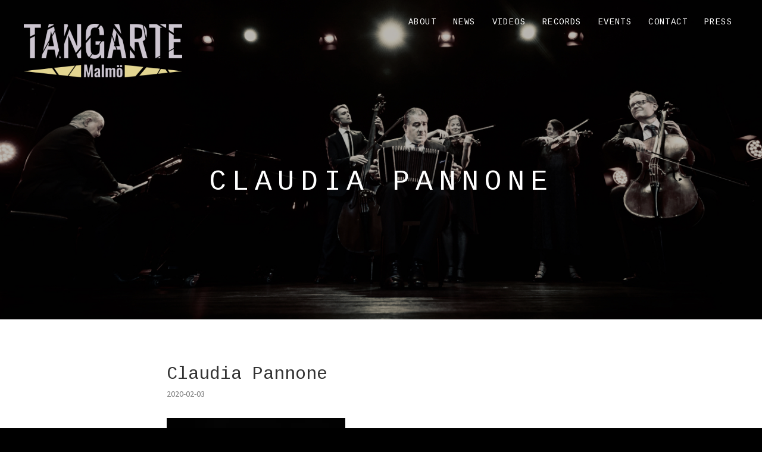

--- FILE ---
content_type: text/html; charset=UTF-8
request_url: https://tangarte.com/dscf0152/
body_size: 12032
content:
<!DOCTYPE html>
<html class="no-js" dir="ltr" lang="en-GB" prefix="og: https://ogp.me/ns#">
<head>
	<meta charset="UTF-8">
	<meta name="viewport" content="width=device-width, initial-scale=1">
	<link rel="profile" href="https://gmpg.org/xfn/11">
	<link rel="pingback" href="https://tangarte.com/xmlrpc.php">
	<script>(function(html){html.className = html.className.replace(/\bno-js\b/,'js')})(document.documentElement);</script>
<title>Claudia Pannone | Orquesta Tangarte</title>
	<style>img:is([sizes="auto" i], [sizes^="auto," i]) { contain-intrinsic-size: 3000px 1500px }</style>
	
		<!-- All in One SEO 4.9.1 - aioseo.com -->
	<meta name="description" content="Orquesta Tangarte 20th anniversary. Photo by Tomas Engin." />
	<meta name="robots" content="max-image-preview:large" />
	<meta name="author" content="Tangarte"/>
	<link rel="canonical" href="https://tangarte.com/dscf0152/" />
	<meta name="generator" content="All in One SEO (AIOSEO) 4.9.1" />
		<meta property="og:locale" content="en_GB" />
		<meta property="og:site_name" content="Orquesta Tangarte | TANGO ARGENTINO - Made in Sweden Orquesta Tangarte * Quinteto Tangarte * Cuarteto Tangarte" />
		<meta property="og:type" content="article" />
		<meta property="og:title" content="Claudia Pannone | Orquesta Tangarte" />
		<meta property="og:url" content="https://tangarte.com/dscf0152/" />
		<meta property="og:image" content="https://tangarte.com/wp-content/uploads/2019/05/tangarte_logo_2019_col_light.png" />
		<meta property="og:image:secure_url" content="https://tangarte.com/wp-content/uploads/2019/05/tangarte_logo_2019_col_light.png" />
		<meta property="article:published_time" content="2020-02-03T09:12:02+00:00" />
		<meta property="article:modified_time" content="2021-02-15T10:23:24+00:00" />
		<meta property="article:publisher" content="https://www.facebook.com/orquestatangarte" />
		<meta name="twitter:card" content="summary" />
		<meta name="twitter:title" content="Claudia Pannone | Orquesta Tangarte" />
		<meta name="twitter:image" content="https://tangarte.com/wp-content/uploads/2019/05/tangarte_logo_2019_col_light.png" />
		<script type="application/ld+json" class="aioseo-schema">
			{"@context":"https:\/\/schema.org","@graph":[{"@type":"BreadcrumbList","@id":"https:\/\/tangarte.com\/dscf0152\/#breadcrumblist","itemListElement":[{"@type":"ListItem","@id":"https:\/\/tangarte.com#listItem","position":1,"name":"Home","item":"https:\/\/tangarte.com","nextItem":{"@type":"ListItem","@id":"https:\/\/tangarte.com\/dscf0152\/#listItem","name":"Claudia Pannone"}},{"@type":"ListItem","@id":"https:\/\/tangarte.com\/dscf0152\/#listItem","position":2,"name":"Claudia Pannone","previousItem":{"@type":"ListItem","@id":"https:\/\/tangarte.com#listItem","name":"Home"}}]},{"@type":"ItemPage","@id":"https:\/\/tangarte.com\/dscf0152\/#itempage","url":"https:\/\/tangarte.com\/dscf0152\/","name":"Claudia Pannone | Orquesta Tangarte","description":"Orquesta Tangarte 20th anniversary. Photo by Tomas Engin.","inLanguage":"en-GB","isPartOf":{"@id":"https:\/\/tangarte.com\/#website"},"breadcrumb":{"@id":"https:\/\/tangarte.com\/dscf0152\/#breadcrumblist"},"author":{"@id":"https:\/\/tangarte.com\/author\/tangarte\/#author"},"creator":{"@id":"https:\/\/tangarte.com\/author\/tangarte\/#author"},"datePublished":"2020-02-03T10:12:02+01:00","dateModified":"2021-02-15T11:23:24+01:00"},{"@type":"Organization","@id":"https:\/\/tangarte.com\/#organization","name":"Orquesta Tangarte","description":"TANGO ARGENTINO - Made in Sweden Orquesta Tangarte * Quinteto Tangarte * Cuarteto Tangarte","url":"https:\/\/tangarte.com\/","logo":{"@type":"ImageObject","url":"https:\/\/tangarte.com\/wp-content\/uploads\/2019\/05\/tangarte_logo_2019_col_light.png","@id":"https:\/\/tangarte.com\/dscf0152\/#organizationLogo","width":714,"height":242},"image":{"@id":"https:\/\/tangarte.com\/dscf0152\/#organizationLogo"},"sameAs":["https:\/\/www.facebook.com\/orquestatangarte"]},{"@type":"Person","@id":"https:\/\/tangarte.com\/author\/tangarte\/#author","url":"https:\/\/tangarte.com\/author\/tangarte\/","name":"Tangarte","image":{"@type":"ImageObject","@id":"https:\/\/tangarte.com\/dscf0152\/#authorImage","url":"https:\/\/secure.gravatar.com\/avatar\/afd8430d540782387c031a91ca531cc6e8c7fa0afff04b5b86a0c0ca40e78ca5?s=96&d=mm&r=g","width":96,"height":96,"caption":"Tangarte"}},{"@type":"WebSite","@id":"https:\/\/tangarte.com\/#website","url":"https:\/\/tangarte.com\/","name":"Orquesta Tangarte","description":"TANGO ARGENTINO - Made in Sweden Orquesta Tangarte * Quinteto Tangarte * Cuarteto Tangarte","inLanguage":"en-GB","publisher":{"@id":"https:\/\/tangarte.com\/#organization"}}]}
		</script>
		<!-- All in One SEO -->

<link rel='dns-prefetch' href='//fonts.googleapis.com' />
<link href='https://fonts.gstatic.com' crossorigin rel='preconnect' />
<link rel="alternate" type="application/rss+xml" title="Orquesta Tangarte &raquo; Feed" href="https://tangarte.com/feed/" />
<link rel="alternate" type="application/rss+xml" title="Orquesta Tangarte &raquo; Comments Feed" href="https://tangarte.com/comments/feed/" />
<link rel="alternate" type="application/rss+xml" title="Orquesta Tangarte &raquo; Claudia Pannone Comments Feed" href="https://tangarte.com/feed/?attachment_id=926" />
		<!-- This site uses the Google Analytics by MonsterInsights plugin v9.8.0 - Using Analytics tracking - https://www.monsterinsights.com/ -->
		<!-- Note: MonsterInsights is not currently configured on this site. The site owner needs to authenticate with Google Analytics in the MonsterInsights settings panel. -->
					<!-- No tracking code set -->
				<!-- / Google Analytics by MonsterInsights -->
		<script type="text/javascript">
/* <![CDATA[ */
window._wpemojiSettings = {"baseUrl":"https:\/\/s.w.org\/images\/core\/emoji\/16.0.1\/72x72\/","ext":".png","svgUrl":"https:\/\/s.w.org\/images\/core\/emoji\/16.0.1\/svg\/","svgExt":".svg","source":{"concatemoji":"https:\/\/tangarte.com\/wp-includes\/js\/wp-emoji-release.min.js?ver=6.8.3"}};
/*! This file is auto-generated */
!function(s,n){var o,i,e;function c(e){try{var t={supportTests:e,timestamp:(new Date).valueOf()};sessionStorage.setItem(o,JSON.stringify(t))}catch(e){}}function p(e,t,n){e.clearRect(0,0,e.canvas.width,e.canvas.height),e.fillText(t,0,0);var t=new Uint32Array(e.getImageData(0,0,e.canvas.width,e.canvas.height).data),a=(e.clearRect(0,0,e.canvas.width,e.canvas.height),e.fillText(n,0,0),new Uint32Array(e.getImageData(0,0,e.canvas.width,e.canvas.height).data));return t.every(function(e,t){return e===a[t]})}function u(e,t){e.clearRect(0,0,e.canvas.width,e.canvas.height),e.fillText(t,0,0);for(var n=e.getImageData(16,16,1,1),a=0;a<n.data.length;a++)if(0!==n.data[a])return!1;return!0}function f(e,t,n,a){switch(t){case"flag":return n(e,"\ud83c\udff3\ufe0f\u200d\u26a7\ufe0f","\ud83c\udff3\ufe0f\u200b\u26a7\ufe0f")?!1:!n(e,"\ud83c\udde8\ud83c\uddf6","\ud83c\udde8\u200b\ud83c\uddf6")&&!n(e,"\ud83c\udff4\udb40\udc67\udb40\udc62\udb40\udc65\udb40\udc6e\udb40\udc67\udb40\udc7f","\ud83c\udff4\u200b\udb40\udc67\u200b\udb40\udc62\u200b\udb40\udc65\u200b\udb40\udc6e\u200b\udb40\udc67\u200b\udb40\udc7f");case"emoji":return!a(e,"\ud83e\udedf")}return!1}function g(e,t,n,a){var r="undefined"!=typeof WorkerGlobalScope&&self instanceof WorkerGlobalScope?new OffscreenCanvas(300,150):s.createElement("canvas"),o=r.getContext("2d",{willReadFrequently:!0}),i=(o.textBaseline="top",o.font="600 32px Arial",{});return e.forEach(function(e){i[e]=t(o,e,n,a)}),i}function t(e){var t=s.createElement("script");t.src=e,t.defer=!0,s.head.appendChild(t)}"undefined"!=typeof Promise&&(o="wpEmojiSettingsSupports",i=["flag","emoji"],n.supports={everything:!0,everythingExceptFlag:!0},e=new Promise(function(e){s.addEventListener("DOMContentLoaded",e,{once:!0})}),new Promise(function(t){var n=function(){try{var e=JSON.parse(sessionStorage.getItem(o));if("object"==typeof e&&"number"==typeof e.timestamp&&(new Date).valueOf()<e.timestamp+604800&&"object"==typeof e.supportTests)return e.supportTests}catch(e){}return null}();if(!n){if("undefined"!=typeof Worker&&"undefined"!=typeof OffscreenCanvas&&"undefined"!=typeof URL&&URL.createObjectURL&&"undefined"!=typeof Blob)try{var e="postMessage("+g.toString()+"("+[JSON.stringify(i),f.toString(),p.toString(),u.toString()].join(",")+"));",a=new Blob([e],{type:"text/javascript"}),r=new Worker(URL.createObjectURL(a),{name:"wpTestEmojiSupports"});return void(r.onmessage=function(e){c(n=e.data),r.terminate(),t(n)})}catch(e){}c(n=g(i,f,p,u))}t(n)}).then(function(e){for(var t in e)n.supports[t]=e[t],n.supports.everything=n.supports.everything&&n.supports[t],"flag"!==t&&(n.supports.everythingExceptFlag=n.supports.everythingExceptFlag&&n.supports[t]);n.supports.everythingExceptFlag=n.supports.everythingExceptFlag&&!n.supports.flag,n.DOMReady=!1,n.readyCallback=function(){n.DOMReady=!0}}).then(function(){return e}).then(function(){var e;n.supports.everything||(n.readyCallback(),(e=n.source||{}).concatemoji?t(e.concatemoji):e.wpemoji&&e.twemoji&&(t(e.twemoji),t(e.wpemoji)))}))}((window,document),window._wpemojiSettings);
/* ]]> */
</script>
<style id='wp-emoji-styles-inline-css' type='text/css'>

	img.wp-smiley, img.emoji {
		display: inline !important;
		border: none !important;
		box-shadow: none !important;
		height: 1em !important;
		width: 1em !important;
		margin: 0 0.07em !important;
		vertical-align: -0.1em !important;
		background: none !important;
		padding: 0 !important;
	}
</style>
<link rel='stylesheet' id='wp-block-library-css' href='https://tangarte.com/wp-includes/css/dist/block-library/style.min.css?ver=6.8.3' type='text/css' media='all' />
<style id='wp-block-library-theme-inline-css' type='text/css'>
.wp-block-audio :where(figcaption){color:#555;font-size:13px;text-align:center}.is-dark-theme .wp-block-audio :where(figcaption){color:#ffffffa6}.wp-block-audio{margin:0 0 1em}.wp-block-code{border:1px solid #ccc;border-radius:4px;font-family:Menlo,Consolas,monaco,monospace;padding:.8em 1em}.wp-block-embed :where(figcaption){color:#555;font-size:13px;text-align:center}.is-dark-theme .wp-block-embed :where(figcaption){color:#ffffffa6}.wp-block-embed{margin:0 0 1em}.blocks-gallery-caption{color:#555;font-size:13px;text-align:center}.is-dark-theme .blocks-gallery-caption{color:#ffffffa6}:root :where(.wp-block-image figcaption){color:#555;font-size:13px;text-align:center}.is-dark-theme :root :where(.wp-block-image figcaption){color:#ffffffa6}.wp-block-image{margin:0 0 1em}.wp-block-pullquote{border-bottom:4px solid;border-top:4px solid;color:currentColor;margin-bottom:1.75em}.wp-block-pullquote cite,.wp-block-pullquote footer,.wp-block-pullquote__citation{color:currentColor;font-size:.8125em;font-style:normal;text-transform:uppercase}.wp-block-quote{border-left:.25em solid;margin:0 0 1.75em;padding-left:1em}.wp-block-quote cite,.wp-block-quote footer{color:currentColor;font-size:.8125em;font-style:normal;position:relative}.wp-block-quote:where(.has-text-align-right){border-left:none;border-right:.25em solid;padding-left:0;padding-right:1em}.wp-block-quote:where(.has-text-align-center){border:none;padding-left:0}.wp-block-quote.is-large,.wp-block-quote.is-style-large,.wp-block-quote:where(.is-style-plain){border:none}.wp-block-search .wp-block-search__label{font-weight:700}.wp-block-search__button{border:1px solid #ccc;padding:.375em .625em}:where(.wp-block-group.has-background){padding:1.25em 2.375em}.wp-block-separator.has-css-opacity{opacity:.4}.wp-block-separator{border:none;border-bottom:2px solid;margin-left:auto;margin-right:auto}.wp-block-separator.has-alpha-channel-opacity{opacity:1}.wp-block-separator:not(.is-style-wide):not(.is-style-dots){width:100px}.wp-block-separator.has-background:not(.is-style-dots){border-bottom:none;height:1px}.wp-block-separator.has-background:not(.is-style-wide):not(.is-style-dots){height:2px}.wp-block-table{margin:0 0 1em}.wp-block-table td,.wp-block-table th{word-break:normal}.wp-block-table :where(figcaption){color:#555;font-size:13px;text-align:center}.is-dark-theme .wp-block-table :where(figcaption){color:#ffffffa6}.wp-block-video :where(figcaption){color:#555;font-size:13px;text-align:center}.is-dark-theme .wp-block-video :where(figcaption){color:#ffffffa6}.wp-block-video{margin:0 0 1em}:root :where(.wp-block-template-part.has-background){margin-bottom:0;margin-top:0;padding:1.25em 2.375em}
</style>
<style id='classic-theme-styles-inline-css' type='text/css'>
/*! This file is auto-generated */
.wp-block-button__link{color:#fff;background-color:#32373c;border-radius:9999px;box-shadow:none;text-decoration:none;padding:calc(.667em + 2px) calc(1.333em + 2px);font-size:1.125em}.wp-block-file__button{background:#32373c;color:#fff;text-decoration:none}
</style>
<link rel='stylesheet' id='aioseo/css/src/vue/standalone/blocks/table-of-contents/global.scss-css' href='https://tangarte.com/wp-content/plugins/all-in-one-seo-pack/dist/Lite/assets/css/table-of-contents/global.e90f6d47.css?ver=4.9.1' type='text/css' media='all' />
<style id='global-styles-inline-css' type='text/css'>
:root{--wp--preset--aspect-ratio--square: 1;--wp--preset--aspect-ratio--4-3: 4/3;--wp--preset--aspect-ratio--3-4: 3/4;--wp--preset--aspect-ratio--3-2: 3/2;--wp--preset--aspect-ratio--2-3: 2/3;--wp--preset--aspect-ratio--16-9: 16/9;--wp--preset--aspect-ratio--9-16: 9/16;--wp--preset--color--black: #000000;--wp--preset--color--cyan-bluish-gray: #abb8c3;--wp--preset--color--white: #ffffff;--wp--preset--color--pale-pink: #f78da7;--wp--preset--color--vivid-red: #cf2e2e;--wp--preset--color--luminous-vivid-orange: #ff6900;--wp--preset--color--luminous-vivid-amber: #fcb900;--wp--preset--color--light-green-cyan: #7bdcb5;--wp--preset--color--vivid-green-cyan: #00d084;--wp--preset--color--pale-cyan-blue: #8ed1fc;--wp--preset--color--vivid-cyan-blue: #0693e3;--wp--preset--color--vivid-purple: #9b51e0;--wp--preset--gradient--vivid-cyan-blue-to-vivid-purple: linear-gradient(135deg,rgba(6,147,227,1) 0%,rgb(155,81,224) 100%);--wp--preset--gradient--light-green-cyan-to-vivid-green-cyan: linear-gradient(135deg,rgb(122,220,180) 0%,rgb(0,208,130) 100%);--wp--preset--gradient--luminous-vivid-amber-to-luminous-vivid-orange: linear-gradient(135deg,rgba(252,185,0,1) 0%,rgba(255,105,0,1) 100%);--wp--preset--gradient--luminous-vivid-orange-to-vivid-red: linear-gradient(135deg,rgba(255,105,0,1) 0%,rgb(207,46,46) 100%);--wp--preset--gradient--very-light-gray-to-cyan-bluish-gray: linear-gradient(135deg,rgb(238,238,238) 0%,rgb(169,184,195) 100%);--wp--preset--gradient--cool-to-warm-spectrum: linear-gradient(135deg,rgb(74,234,220) 0%,rgb(151,120,209) 20%,rgb(207,42,186) 40%,rgb(238,44,130) 60%,rgb(251,105,98) 80%,rgb(254,248,76) 100%);--wp--preset--gradient--blush-light-purple: linear-gradient(135deg,rgb(255,206,236) 0%,rgb(152,150,240) 100%);--wp--preset--gradient--blush-bordeaux: linear-gradient(135deg,rgb(254,205,165) 0%,rgb(254,45,45) 50%,rgb(107,0,62) 100%);--wp--preset--gradient--luminous-dusk: linear-gradient(135deg,rgb(255,203,112) 0%,rgb(199,81,192) 50%,rgb(65,88,208) 100%);--wp--preset--gradient--pale-ocean: linear-gradient(135deg,rgb(255,245,203) 0%,rgb(182,227,212) 50%,rgb(51,167,181) 100%);--wp--preset--gradient--electric-grass: linear-gradient(135deg,rgb(202,248,128) 0%,rgb(113,206,126) 100%);--wp--preset--gradient--midnight: linear-gradient(135deg,rgb(2,3,129) 0%,rgb(40,116,252) 100%);--wp--preset--font-size--small: 13px;--wp--preset--font-size--medium: 20px;--wp--preset--font-size--large: 36px;--wp--preset--font-size--x-large: 42px;--wp--preset--spacing--20: 0.44rem;--wp--preset--spacing--30: 0.67rem;--wp--preset--spacing--40: 1rem;--wp--preset--spacing--50: 1.5rem;--wp--preset--spacing--60: 2.25rem;--wp--preset--spacing--70: 3.38rem;--wp--preset--spacing--80: 5.06rem;--wp--preset--shadow--natural: 6px 6px 9px rgba(0, 0, 0, 0.2);--wp--preset--shadow--deep: 12px 12px 50px rgba(0, 0, 0, 0.4);--wp--preset--shadow--sharp: 6px 6px 0px rgba(0, 0, 0, 0.2);--wp--preset--shadow--outlined: 6px 6px 0px -3px rgba(255, 255, 255, 1), 6px 6px rgba(0, 0, 0, 1);--wp--preset--shadow--crisp: 6px 6px 0px rgba(0, 0, 0, 1);}:where(.is-layout-flex){gap: 0.5em;}:where(.is-layout-grid){gap: 0.5em;}body .is-layout-flex{display: flex;}.is-layout-flex{flex-wrap: wrap;align-items: center;}.is-layout-flex > :is(*, div){margin: 0;}body .is-layout-grid{display: grid;}.is-layout-grid > :is(*, div){margin: 0;}:where(.wp-block-columns.is-layout-flex){gap: 2em;}:where(.wp-block-columns.is-layout-grid){gap: 2em;}:where(.wp-block-post-template.is-layout-flex){gap: 1.25em;}:where(.wp-block-post-template.is-layout-grid){gap: 1.25em;}.has-black-color{color: var(--wp--preset--color--black) !important;}.has-cyan-bluish-gray-color{color: var(--wp--preset--color--cyan-bluish-gray) !important;}.has-white-color{color: var(--wp--preset--color--white) !important;}.has-pale-pink-color{color: var(--wp--preset--color--pale-pink) !important;}.has-vivid-red-color{color: var(--wp--preset--color--vivid-red) !important;}.has-luminous-vivid-orange-color{color: var(--wp--preset--color--luminous-vivid-orange) !important;}.has-luminous-vivid-amber-color{color: var(--wp--preset--color--luminous-vivid-amber) !important;}.has-light-green-cyan-color{color: var(--wp--preset--color--light-green-cyan) !important;}.has-vivid-green-cyan-color{color: var(--wp--preset--color--vivid-green-cyan) !important;}.has-pale-cyan-blue-color{color: var(--wp--preset--color--pale-cyan-blue) !important;}.has-vivid-cyan-blue-color{color: var(--wp--preset--color--vivid-cyan-blue) !important;}.has-vivid-purple-color{color: var(--wp--preset--color--vivid-purple) !important;}.has-black-background-color{background-color: var(--wp--preset--color--black) !important;}.has-cyan-bluish-gray-background-color{background-color: var(--wp--preset--color--cyan-bluish-gray) !important;}.has-white-background-color{background-color: var(--wp--preset--color--white) !important;}.has-pale-pink-background-color{background-color: var(--wp--preset--color--pale-pink) !important;}.has-vivid-red-background-color{background-color: var(--wp--preset--color--vivid-red) !important;}.has-luminous-vivid-orange-background-color{background-color: var(--wp--preset--color--luminous-vivid-orange) !important;}.has-luminous-vivid-amber-background-color{background-color: var(--wp--preset--color--luminous-vivid-amber) !important;}.has-light-green-cyan-background-color{background-color: var(--wp--preset--color--light-green-cyan) !important;}.has-vivid-green-cyan-background-color{background-color: var(--wp--preset--color--vivid-green-cyan) !important;}.has-pale-cyan-blue-background-color{background-color: var(--wp--preset--color--pale-cyan-blue) !important;}.has-vivid-cyan-blue-background-color{background-color: var(--wp--preset--color--vivid-cyan-blue) !important;}.has-vivid-purple-background-color{background-color: var(--wp--preset--color--vivid-purple) !important;}.has-black-border-color{border-color: var(--wp--preset--color--black) !important;}.has-cyan-bluish-gray-border-color{border-color: var(--wp--preset--color--cyan-bluish-gray) !important;}.has-white-border-color{border-color: var(--wp--preset--color--white) !important;}.has-pale-pink-border-color{border-color: var(--wp--preset--color--pale-pink) !important;}.has-vivid-red-border-color{border-color: var(--wp--preset--color--vivid-red) !important;}.has-luminous-vivid-orange-border-color{border-color: var(--wp--preset--color--luminous-vivid-orange) !important;}.has-luminous-vivid-amber-border-color{border-color: var(--wp--preset--color--luminous-vivid-amber) !important;}.has-light-green-cyan-border-color{border-color: var(--wp--preset--color--light-green-cyan) !important;}.has-vivid-green-cyan-border-color{border-color: var(--wp--preset--color--vivid-green-cyan) !important;}.has-pale-cyan-blue-border-color{border-color: var(--wp--preset--color--pale-cyan-blue) !important;}.has-vivid-cyan-blue-border-color{border-color: var(--wp--preset--color--vivid-cyan-blue) !important;}.has-vivid-purple-border-color{border-color: var(--wp--preset--color--vivid-purple) !important;}.has-vivid-cyan-blue-to-vivid-purple-gradient-background{background: var(--wp--preset--gradient--vivid-cyan-blue-to-vivid-purple) !important;}.has-light-green-cyan-to-vivid-green-cyan-gradient-background{background: var(--wp--preset--gradient--light-green-cyan-to-vivid-green-cyan) !important;}.has-luminous-vivid-amber-to-luminous-vivid-orange-gradient-background{background: var(--wp--preset--gradient--luminous-vivid-amber-to-luminous-vivid-orange) !important;}.has-luminous-vivid-orange-to-vivid-red-gradient-background{background: var(--wp--preset--gradient--luminous-vivid-orange-to-vivid-red) !important;}.has-very-light-gray-to-cyan-bluish-gray-gradient-background{background: var(--wp--preset--gradient--very-light-gray-to-cyan-bluish-gray) !important;}.has-cool-to-warm-spectrum-gradient-background{background: var(--wp--preset--gradient--cool-to-warm-spectrum) !important;}.has-blush-light-purple-gradient-background{background: var(--wp--preset--gradient--blush-light-purple) !important;}.has-blush-bordeaux-gradient-background{background: var(--wp--preset--gradient--blush-bordeaux) !important;}.has-luminous-dusk-gradient-background{background: var(--wp--preset--gradient--luminous-dusk) !important;}.has-pale-ocean-gradient-background{background: var(--wp--preset--gradient--pale-ocean) !important;}.has-electric-grass-gradient-background{background: var(--wp--preset--gradient--electric-grass) !important;}.has-midnight-gradient-background{background: var(--wp--preset--gradient--midnight) !important;}.has-small-font-size{font-size: var(--wp--preset--font-size--small) !important;}.has-medium-font-size{font-size: var(--wp--preset--font-size--medium) !important;}.has-large-font-size{font-size: var(--wp--preset--font-size--large) !important;}.has-x-large-font-size{font-size: var(--wp--preset--font-size--x-large) !important;}
:where(.wp-block-post-template.is-layout-flex){gap: 1.25em;}:where(.wp-block-post-template.is-layout-grid){gap: 1.25em;}
:where(.wp-block-columns.is-layout-flex){gap: 2em;}:where(.wp-block-columns.is-layout-grid){gap: 2em;}
:root :where(.wp-block-pullquote){font-size: 1.5em;line-height: 1.6;}
</style>
<link rel='stylesheet' id='cuepro-css' href='https://tangarte.com/wp-content/plugins/cuepro/assets/css/cuepro.css?ver=1.1.0' type='text/css' media='all' />
<link rel='stylesheet' id='themicons-css' href='https://tangarte.com/wp-content/themes/twotone/assets/css/themicons.css?ver=2.5.1' type='text/css' media='all' />
<link rel='stylesheet' id='twotone-style-css' href='https://tangarte.com/wp-content/themes/twotone/style.css?ver=6.8.3' type='text/css' media='all' />
<style id='twotone-style-inline-css' type='text/css'>

		.twotone-header-overlay { background-color: #000000; }
	
.site-title { font-family: "Cousine", sans-serif;}.site-navigation { font-family: "Cousine", sans-serif;}h1, h2, h3, h4, h5, h6 { font-family: "Cousine", sans-serif;}body, button, input, select, textarea, .author-box-name, .block-grid-item-title, .comment-reply-title a, .entry-terms .term-title, .lead, .single-record .record-artist, .twotone-player .mejs-container .mejs-track-title, .twotone-player .mejs-container .mejs-currenttime, .twotone-player .mejs-container .mejs-duration { font-family: "Source Sans Pro", sans-serif;}
</style>
<link rel='stylesheet' id='twotone-audiotheme-css' href='https://tangarte.com/wp-content/themes/twotone/assets/css/audiotheme.css?ver=6.8.3' type='text/css' media='all' />
<link rel='stylesheet' id='billboard-fonts-google-css' href='https://fonts.googleapis.com/css?family=Roboto+Condensed%3A300%2C400%7CRoboto%3A300%2C400%7CRoboto%3A300%2C300italic%2C400%2C400italic%2C700%7CRoboto%3A400&#038;subset=latin&#038;ver=6.8.3' type='text/css' media='all' />
<link rel='stylesheet' id='cedaro-theme-fonts-google-css' href='https://fonts.googleapis.com/css?family=Cousine%3A400%7CCousine%3A400%2C400italic%2C700%2C700italic%7CCousine%3A300%2C400%2C700%7CSource+Sans+Pro%3A400%2C400italic%2C700%2C700italic&#038;subset=latin&#038;display=swap&#038;ver=6.8.3' type='text/css' media='all' />
<script type="text/javascript" src="https://tangarte.com/wp-includes/js/jquery/jquery.min.js?ver=3.7.1" id="jquery-core-js"></script>
<script type="text/javascript" src="https://tangarte.com/wp-includes/js/jquery/jquery-migrate.min.js?ver=3.4.1" id="jquery-migrate-js"></script>
<link rel="https://api.w.org/" href="https://tangarte.com/wp-json/" /><link rel="alternate" title="JSON" type="application/json" href="https://tangarte.com/wp-json/wp/v2/media/926" /><link rel="EditURI" type="application/rsd+xml" title="RSD" href="https://tangarte.com/xmlrpc.php?rsd" />
<meta name="generator" content="WordPress 6.8.3" />
<link rel='shortlink' href='https://tangarte.com/?p=926' />
<link rel="alternate" title="oEmbed (JSON)" type="application/json+oembed" href="https://tangarte.com/wp-json/oembed/1.0/embed?url=https%3A%2F%2Ftangarte.com%2Fdscf0152%2F" />
<link rel="alternate" title="oEmbed (XML)" type="text/xml+oembed" href="https://tangarte.com/wp-json/oembed/1.0/embed?url=https%3A%2F%2Ftangarte.com%2Fdscf0152%2F&#038;format=xml" />
<script type="text/javascript">
(function(url){
	if(/(?:Chrome\/26\.0\.1410\.63 Safari\/537\.31|WordfenceTestMonBot)/.test(navigator.userAgent)){ return; }
	var addEvent = function(evt, handler) {
		if (window.addEventListener) {
			document.addEventListener(evt, handler, false);
		} else if (window.attachEvent) {
			document.attachEvent('on' + evt, handler);
		}
	};
	var removeEvent = function(evt, handler) {
		if (window.removeEventListener) {
			document.removeEventListener(evt, handler, false);
		} else if (window.detachEvent) {
			document.detachEvent('on' + evt, handler);
		}
	};
	var evts = 'contextmenu dblclick drag dragend dragenter dragleave dragover dragstart drop keydown keypress keyup mousedown mousemove mouseout mouseover mouseup mousewheel scroll'.split(' ');
	var logHuman = function() {
		if (window.wfLogHumanRan) { return; }
		window.wfLogHumanRan = true;
		var wfscr = document.createElement('script');
		wfscr.type = 'text/javascript';
		wfscr.async = true;
		wfscr.src = url + '&r=' + Math.random();
		(document.getElementsByTagName('head')[0]||document.getElementsByTagName('body')[0]).appendChild(wfscr);
		for (var i = 0; i < evts.length; i++) {
			removeEvent(evts[i], logHuman);
		}
	};
	for (var i = 0; i < evts.length; i++) {
		addEvent(evts[i], logHuman);
	}
})('//tangarte.com/?wordfence_lh=1&hid=AEB488F348CC9BE21062149A68C0F7A9');
</script>	<style type="text/css" id="custom-header-css">
					.site-title,
			.site-description,
			.site-navigation-toggle,
			.intro-content,
			.twotone-player {
				color: #blank;
			}

			.intro-content .button {
				background-color: #blank;
			}

			@media (min-width: 768px) {
				.site-navigation .menu > li > a {
					color: #blank;
				}
			}
		
					.intro-content .button {
					color: #000000;
			}
		
					.site-header {
				background-image: url("https://tangarte.com/wp-content/uploads/2023/10/OrquestaTangarte_DSC7698©Ruona2023-1.jpeg");
			}
			</style>
	
<style type="text/css" id="custom-background-css">body.custom-background{ background-color: #000000; }</style>
<link rel="icon" href="https://tangarte.com/wp-content/uploads/2020/10/cropped-tangarte_logo_2019_soc_med_dark-32x32.jpg" sizes="32x32" />
<link rel="icon" href="https://tangarte.com/wp-content/uploads/2020/10/cropped-tangarte_logo_2019_soc_med_dark-192x192.jpg" sizes="192x192" />
<link rel="apple-touch-icon" href="https://tangarte.com/wp-content/uploads/2020/10/cropped-tangarte_logo_2019_soc_med_dark-180x180.jpg" />
<meta name="msapplication-TileImage" content="https://tangarte.com/wp-content/uploads/2020/10/cropped-tangarte_logo_2019_soc_med_dark-270x270.jpg" />
</head>

<body data-rsssl=1 class="attachment wp-singular attachment-template-default single single-attachment postid-926 attachmentid-926 attachment-jpeg wp-custom-logo wp-embed-responsive wp-theme-twotone custom-background custom-header has-header-image mid-height-header font_site-title_cousine font_site-navigation_cousine font_headings_cousine font_content_source-sans-pro has-site-logo" itemscope="itemscope" itemtype="http://schema.org/WebPage">

	
	
	<div id="page" class="hfeed site">
		<a class="skip-link screen-reader-text" href="#content">Skip to content</a>

		
		
<header id="masthead" class="site-header" role="banner" itemscope itemtype="http://schema.org/WPHeader">

	<div class="twotone-header-overlay" style="opacity: 0.25"></div>
	<div class="site-header-inside">

		
		<div class="site-branding"><h1 class="site-title screen-reader-text"><a href="https://tangarte.com/" rel="home">Orquesta Tangarte</a></h1><div class="site-description screen-reader-text">TANGO ARGENTINO &#8211; Made in Sweden Orquesta Tangarte * Quinteto Tangarte * Cuarteto Tangarte</div><a href="https://tangarte.com/" class="custom-logo-link site-logo-link" rel="home"><img width="714" height="242" src="https://tangarte.com/wp-content/uploads/2019/05/tangarte_logo_2019_col_light.png" class="custom-logo site-logo" alt="Orquesta Tangarte" decoding="async" fetchpriority="high" srcset="https://tangarte.com/wp-content/uploads/2019/05/tangarte_logo_2019_col_light.png 714w, https://tangarte.com/wp-content/uploads/2019/05/tangarte_logo_2019_col_light-300x102.png 300w, https://tangarte.com/wp-content/uploads/2019/05/tangarte_logo_2019_col_light-640x217.png 640w" sizes="(max-width: 714px) 100vw, 714px" itemprop="image" /></a></div>
		
			<nav id="site-navigation" class="site-navigation" role="navigation" itemscope itemtype="http://schema.org/SiteNavigationElement">
				<button class="site-navigation-toggle"><span>Menu</span></button>

				<ul id="menu-top-menu" class="menu"><li id="menu-item-26" class="menu-item menu-item-type-post_type menu-item-object-page menu-item-has-children menu-item-26"><a href="https://tangarte.com/about/">About</a>
<ul class="sub-menu">
	<li id="menu-item-672" class="menu-item menu-item-type-post_type menu-item-object-page menu-item-672"><a href="https://tangarte.com/about/svenska-swedish/">SVENSKA / IN SWEDISH</a></li>
	<li id="menu-item-675" class="menu-item menu-item-type-post_type menu-item-object-page menu-item-675"><a href="https://tangarte.com/espanol/">ESPAÑOL</a></li>
	<li id="menu-item-678" class="menu-item menu-item-type-post_type menu-item-object-page menu-item-678"><a href="https://tangarte.com/deutsch/">DEUTSCH</a></li>
	<li id="menu-item-724" class="menu-item menu-item-type-post_type menu-item-object-page menu-item-724"><a href="https://tangarte.com/cv/">CV</a></li>
</ul>
</li>
<li id="menu-item-813" class="menu-item menu-item-type-custom menu-item-object-custom menu-item-home menu-item-813"><a href="https://tangarte.com">News</a></li>
<li id="menu-item-89" class="menu-item menu-item-type-post_type menu-item-object-audiotheme_archive menu-item-89"><a href="https://tangarte.com/videos/">Videos</a></li>
<li id="menu-item-91" class="menu-item menu-item-type-post_type_archive menu-item-object-audiotheme_record menu-item-has-children menu-item-91"><a href="https://tangarte.com/records/">Records</a>
<ul class="sub-menu">
	<li id="menu-item-825" class="menu-item menu-item-type-taxonomy menu-item-object-audiotheme_record_type menu-item-825"><a href="https://tangarte.com/records/type/album/">Album</a></li>
	<li id="menu-item-826" class="menu-item menu-item-type-taxonomy menu-item-object-audiotheme_record_type menu-item-826"><a href="https://tangarte.com/records/type/single/">Single</a></li>
</ul>
</li>
<li id="menu-item-90" class="menu-item menu-item-type-post_type menu-item-object-audiotheme_archive menu-item-has-children menu-item-90"><a href="https://tangarte.com/events/">Events</a>
<ul class="sub-menu">
	<li id="menu-item-882" class="menu-item menu-item-type-post_type menu-item-object-page menu-item-882"><a href="https://tangarte.com/gigs-archive/">Older Gigs Archive</a></li>
	<li id="menu-item-1576" class="menu-item menu-item-type-custom menu-item-object-custom menu-item-1576"><a href="https://tangarte.com/events/2025/">2025</a></li>
	<li id="menu-item-198" class="menu-item menu-item-type-custom menu-item-object-custom menu-item-198"><a href="https://tangarte.com/events/2024/">2024</a></li>
	<li id="menu-item-197" class="menu-item menu-item-type-custom menu-item-object-custom menu-item-197"><a href="https://tangarte.com/events/2023/">2023</a></li>
	<li id="menu-item-1206" class="menu-item menu-item-type-custom menu-item-object-custom menu-item-1206"><a href="https://tangarte.com/events/2022/">2022</a></li>
	<li id="menu-item-1138" class="menu-item menu-item-type-custom menu-item-object-custom menu-item-1138"><a href="https://tangarte.com/events/2021/">2021</a></li>
</ul>
</li>
<li id="menu-item-28" class="menu-item menu-item-type-post_type menu-item-object-page menu-item-has-children menu-item-28"><a href="https://tangarte.com/contact/">Contact</a>
<ul class="sub-menu">
	<li id="menu-item-1137" class="menu-item menu-item-type-post_type menu-item-object-page menu-item-1137"><a href="https://tangarte.com/contact/">Contact</a></li>
	<li id="menu-item-1126" class="menu-item menu-item-type-post_type menu-item-object-page menu-item-1126"><a href="https://tangarte.com/tangofolk-malmo/">TANGOFOLK MALMÖ</a></li>
</ul>
</li>
<li id="menu-item-1434" class="menu-item menu-item-type-post_type menu-item-object-page menu-item-1434"><a href="https://tangarte.com/press-2023/">Press</a></li>
</ul>			</nav>

		
		
	</div>

	<div class="intro-area"><div class="intro-content"><h2 class="intro-title">Claudia Pannone</h2>
</div></div>
</header>

		
		<div id="content" class="site-content">

			
<main id="primary" class="content-area" role="main">

	
	
		<div class="content-area-inside">

			
<article id="post-926" class="post-926 attachment type-attachment status-inherit hentry" itemscope itemtype="http://schema.org/BlogPosting" itemprop="blogPost">
	<header class="entry-header">
		<h1 class="entry-title" itemprop="headline">Claudia Pannone</h1>
		<div class="entry-meta">
				<span class="posted-on">
		<span class="sep">on</span> <span class="entry-date"><a href="https://tangarte.com/dscf0152/" rel="bookmark"><time class="entry-time published" datetime="2020-02-03T10:12:02+01:00">2020-02-03</time><time class="entry-time updated" datetime="2021-02-15T11:23:24+01:00">2021-02-15</time></a></span>	</span>
	
					</div>
	</header>

	
	<div class="entry-content" itemprop="text">
				<p class="attachment"><a href='https://tangarte.com/wp-content/uploads/2020/02/DSCF0152.jpg'><img decoding="async" width="300" height="200" src="https://tangarte.com/wp-content/uploads/2020/02/DSCF0152-300x200.jpg" class="attachment-medium size-medium" alt="Orquesta Tangarte 20th anniversary. Photo by Sascha Kajic." srcset="https://tangarte.com/wp-content/uploads/2020/02/DSCF0152-300x200.jpg 300w, https://tangarte.com/wp-content/uploads/2020/02/DSCF0152-1024x683.jpg 1024w, https://tangarte.com/wp-content/uploads/2020/02/DSCF0152-768x512.jpg 768w, https://tangarte.com/wp-content/uploads/2020/02/DSCF0152-640x427.jpg 640w, https://tangarte.com/wp-content/uploads/2020/02/DSCF0152.jpg 1500w" sizes="(max-width: 300px) 100vw, 300px" itemprop="image" /></a></p>
<p>Orquesta Tangarte 20th anniversary. Photo by Tomas Engin.</p>
							</div>

	</article>

		</div>

		
	<nav class="navigation post-navigation" aria-label="Posts">
		<h2 class="screen-reader-text">Post navigation</h2>
		<div class="nav-links"><div class="nav-previous"><a href="https://tangarte.com/dscf0152/" rel="prev">Previous <span class="screen-reader-text">Post: Claudia Pannone</span></a></div></div>
	</nav>
		
<section id="comments" class="comments-area">

	
	<div class="comments-area-inside">
		
		
			<div id="respond" class="comment-respond">
		<h3 id="reply-title" class="comment-reply-title">Leave a Reply <small><a rel="nofollow" id="cancel-comment-reply-link" href="/dscf0152/#respond" style="display:none;">Cancel reply</a></small></h3><p class="must-log-in">You must be <a href="https://tangarte.com/wp-login.php?redirect_to=https%3A%2F%2Ftangarte.com%2Fdscf0152%2F">logged in</a> to post a comment.</p>	</div><!-- #respond -->
		</div>

	
	
</section>


	
	
</main>



			
		</div><!-- #content -->

		
		
<footer id="footer" class="site-footer" role="contentinfo" itemscope itemtype="http://schema.org/WPFooter">

	
	
<div id="tertiary" class="footer-widgets widget-area" role="complementary">

	
	<div class="widget-area-inside block-grid block-grid--gutters block-grid-3">
		<aside id="media_video-2" class="widget widget_media_video block-grid-item"><div style="width:100%;" class="wp-video"><!--[if lt IE 9]><script>document.createElement('video');</script><![endif]-->
<video class="wp-video-shortcode" id="video-926-1" preload="metadata" controls="controls"><source type="video/youtube" src="https://youtu.be/yIFKIao9e0I?_=1" /><a href="https://youtu.be/yIFKIao9e0I">https://youtu.be/yIFKIao9e0I</a></video></div></aside>
		<aside id="recent-posts-4" class="widget widget_recent_entries block-grid-item">
		<h2 class="widget-title">Recent Posts</h2>
		<ul>
											<li>
					<a href="https://tangarte.com/2025/03/13/photos-from-our-25th-anniversary-celebrations-with-special-guests/">Photos from our 25th Anniversary celebrations with special guests</a>
									</li>
											<li>
					<a href="https://tangarte.com/2024/01/08/orquesta-tangarte-25-arsjubileum/">Orquesta Tangarte 25-årsjubileum</a>
									</li>
											<li>
					<a href="https://tangarte.com/2023/03/07/dubbla-nomineringar-till-folk-varldsmusikgalan-2023-double-nominations-for-orquesta-tangarte-juanjo-passo/">Dubbla nomineringar till Folk &#038; Världsmusikgalan 2023! Double nominations for Orquesta Tangarte &#038; Juanjo Passo</a>
									</li>
					</ul>

		</aside><aside id="audiotheme-upcoming-gigs-3" class="widget widget_audiotheme_upcoming_gigs block-grid-item widget-items-3">
<h2 class="widget-title">Upcoming Gigs</h2>
</aside>	</div>

	
</div>


	<div class="site-footer-inside">

		
		<div class="credits">
			Powered by <a href="https://audiotheme.com/">AudioTheme</a>		</div>

		
			<nav class="social-navigation" role="navigation">
				<h2 class="screen-reader-text">Social Media Profiles</h2>

				<ul id="menu-social-links-menu" class="menu"><li id="menu-item-717" class="menu-item menu-item-type-custom menu-item-object-custom menu-item-717"><a href="https://open.spotify.com/artist/2U72pbaYscIVjoUgmbo4Y6?si=jOalT-rLSAO0P2ZKQ1re8A"><span class="screen-reader-text">Spotify</span></a></li>
<li id="menu-item-30" class="menu-item menu-item-type-custom menu-item-object-custom menu-item-30"><a href="https://www.facebook.com/orquestatangarte/"><span class="screen-reader-text">Facebook</span></a></li>
<li id="menu-item-32" class="menu-item menu-item-type-custom menu-item-object-custom menu-item-32"><a href="https://www.instagram.com/orquesta.tangarte/"><span class="screen-reader-text">Instagram</span></a></li>
<li id="menu-item-33" class="menu-item menu-item-type-custom menu-item-object-custom menu-item-33"><a href="mailto:info@tangarte.com"><span class="screen-reader-text">Email</span></a></li>
</ul>			</nav>

		
		
	</div>

	
</footer>

		
	</div><!-- #page -->

	
	<script type="speculationrules">
{"prefetch":[{"source":"document","where":{"and":[{"href_matches":"\/*"},{"not":{"href_matches":["\/wp-*.php","\/wp-admin\/*","\/wp-content\/uploads\/*","\/wp-content\/*","\/wp-content\/plugins\/*","\/wp-content\/themes\/twotone\/*","\/*\\?(.+)"]}},{"not":{"selector_matches":"a[rel~=\"nofollow\"]"}},{"not":{"selector_matches":".no-prefetch, .no-prefetch a"}}]},"eagerness":"conservative"}]}
</script>
<link rel='stylesheet' id='mediaelement-css' href='https://tangarte.com/wp-includes/js/mediaelement/mediaelementplayer-legacy.min.css?ver=4.2.17' type='text/css' media='all' />
<link rel='stylesheet' id='wp-mediaelement-css' href='https://tangarte.com/wp-includes/js/mediaelement/wp-mediaelement.min.css?ver=6.8.3' type='text/css' media='all' />
<script type="module"  src="https://tangarte.com/wp-content/plugins/all-in-one-seo-pack/dist/Lite/assets/table-of-contents.95d0dfce.js?ver=4.9.1" id="aioseo/js/src/vue/standalone/blocks/table-of-contents/frontend.js-js"></script>
<script type="text/javascript" src="https://tangarte.com/wp-content/plugins/audiotheme/includes/js/vendor/jquery.fitvids.min.js?ver=1.1.0" id="jquery-fitvids-js"></script>
<script type="text/javascript" id="wp-nav-menus-js-extra">
/* <![CDATA[ */
var _cedaroNavMenuL10n = {"collapseSubmenu":"Collapse submenu","expandSubmenu":"Expand submenu"};
/* ]]> */
</script>
<script type="text/javascript" src="https://tangarte.com/wp-content/themes/twotone/assets/js/vendor/wp-nav-menus.js?ver=1.0.0" id="wp-nav-menus-js"></script>
<script type="text/javascript" id="twotone-js-extra">
/* <![CDATA[ */
var _twotoneSettings = {"l10n":{"expand":"<span class=\"screen-reader-text\">Expand<\/span>","collapse":"<span class=\"screen-reader-text\">Collapse<\/span>","nextTrack":"Next Track","previousTrack":"Previous Track","togglePlaylist":"Toggle Playlist"},"mejs":{"pluginPath":"\/wp-includes\/js\/mediaelement\/"}};
/* ]]> */
</script>
<script type="text/javascript" src="https://tangarte.com/wp-content/themes/twotone/assets/js/main.js?ver=20210120" id="twotone-js"></script>
<script type="text/javascript" src="https://tangarte.com/wp-includes/js/comment-reply.min.js?ver=6.8.3" id="comment-reply-js" async="async" data-wp-strategy="async"></script>
<script type="text/javascript" id="mediaelement-core-js-before">
/* <![CDATA[ */
var mejsL10n = {"language":"en","strings":{"mejs.download-file":"Download File","mejs.install-flash":"You are using a browser that does not have Flash player enabled or installed. Please turn on your Flash player plugin or download the latest version from https:\/\/get.adobe.com\/flashplayer\/","mejs.fullscreen":"Fullscreen","mejs.play":"Play","mejs.pause":"Pause","mejs.time-slider":"Time Slider","mejs.time-help-text":"Use Left\/Right Arrow keys to advance one second, Up\/Down arrows to advance ten seconds.","mejs.live-broadcast":"Live Broadcast","mejs.volume-help-text":"Use Up\/Down Arrow keys to increase or decrease volume.","mejs.unmute":"Unmute","mejs.mute":"Mute","mejs.volume-slider":"Volume Slider","mejs.video-player":"Video Player","mejs.audio-player":"Audio Player","mejs.captions-subtitles":"Captions\/Subtitles","mejs.captions-chapters":"Chapters","mejs.none":"None","mejs.afrikaans":"Afrikaans","mejs.albanian":"Albanian","mejs.arabic":"Arabic","mejs.belarusian":"Belarusian","mejs.bulgarian":"Bulgarian","mejs.catalan":"Catalan","mejs.chinese":"Chinese","mejs.chinese-simplified":"Chinese (Simplified)","mejs.chinese-traditional":"Chinese (Traditional)","mejs.croatian":"Croatian","mejs.czech":"Czech","mejs.danish":"Danish","mejs.dutch":"Dutch","mejs.english":"English","mejs.estonian":"Estonian","mejs.filipino":"Filipino","mejs.finnish":"Finnish","mejs.french":"French","mejs.galician":"Galician","mejs.german":"German","mejs.greek":"Greek","mejs.haitian-creole":"Haitian Creole","mejs.hebrew":"Hebrew","mejs.hindi":"Hindi","mejs.hungarian":"Hungarian","mejs.icelandic":"Icelandic","mejs.indonesian":"Indonesian","mejs.irish":"Irish","mejs.italian":"Italian","mejs.japanese":"Japanese","mejs.korean":"Korean","mejs.latvian":"Latvian","mejs.lithuanian":"Lithuanian","mejs.macedonian":"Macedonian","mejs.malay":"Malay","mejs.maltese":"Maltese","mejs.norwegian":"Norwegian","mejs.persian":"Persian","mejs.polish":"Polish","mejs.portuguese":"Portuguese","mejs.romanian":"Romanian","mejs.russian":"Russian","mejs.serbian":"Serbian","mejs.slovak":"Slovak","mejs.slovenian":"Slovenian","mejs.spanish":"Spanish","mejs.swahili":"Swahili","mejs.swedish":"Swedish","mejs.tagalog":"Tagalog","mejs.thai":"Thai","mejs.turkish":"Turkish","mejs.ukrainian":"Ukrainian","mejs.vietnamese":"Vietnamese","mejs.welsh":"Welsh","mejs.yiddish":"Yiddish"}};
/* ]]> */
</script>
<script type="text/javascript" src="https://tangarte.com/wp-includes/js/mediaelement/mediaelement-and-player.min.js?ver=4.2.17" id="mediaelement-core-js"></script>
<script type="text/javascript" src="https://tangarte.com/wp-includes/js/mediaelement/mediaelement-migrate.min.js?ver=6.8.3" id="mediaelement-migrate-js"></script>
<script type="text/javascript" id="mediaelement-js-extra">
/* <![CDATA[ */
var _wpmejsSettings = {"pluginPath":"\/wp-includes\/js\/mediaelement\/","classPrefix":"mejs-","stretching":"responsive","audioShortcodeLibrary":"mediaelement","videoShortcodeLibrary":"mediaelement"};
/* ]]> */
</script>
<script type="text/javascript" src="https://tangarte.com/wp-includes/js/mediaelement/wp-mediaelement.min.js?ver=6.8.3" id="wp-mediaelement-js"></script>
<script type="text/javascript" src="https://tangarte.com/wp-includes/js/mediaelement/renderers/vimeo.min.js?ver=4.2.17" id="mediaelement-vimeo-js"></script>
<script type="text/javascript" src="https://tangarte.com/wp-includes/js/underscore.min.js?ver=1.13.7" id="underscore-js"></script>
<script type="text/javascript" id="cuepro-insights-js-extra">
/* <![CDATA[ */
var _cueproInsights = {"restUrl":"https:\/\/tangarte.com\/wp-json\/","routeUrl":"https:\/\/tangarte.com\/wp-json\/cue\/v1\/stats"};
/* ]]> */
</script>
<script type="text/javascript" src="https://tangarte.com/wp-content/plugins/cuepro/assets/js/insights.min.js?ver=1.0.0" id="cuepro-insights-js"></script>
	<script>
	(function() {
		var settings = window._wpmejsSettings || {};
		settings.features = settings.features || mejs.MepDefaults.features;
		settings.features.push( 'twotonetheme' );

		MediaElementPlayer.prototype.buildtwotonetheme = function( player ) {
			var container = player.container[0] || player.container;

			if ( 'AUDIO' === player.node.nodeName ) {
				player.options.setDimensions = false;
				container.classList.add( 'twotone-mejs-container' );
				container.style.height = '';
				container.style.width = '';
			}
		};
	})();
	</script>
	
</body>
</html>
